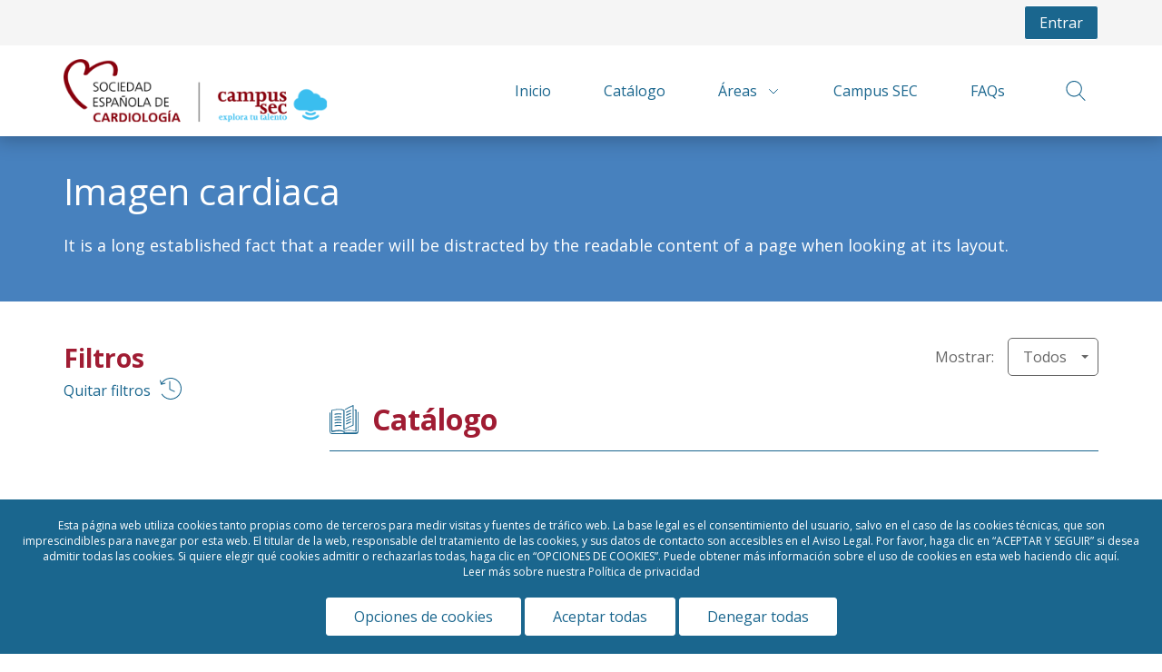

--- FILE ---
content_type: text/html; charset=UTF-8
request_url: https://campus.secardiologia.es/es/search?category-section=5
body_size: 1035
content:

<div class="l-view__results js-results">
    <div class="row">
        <div class="col-xs-12">
                                                                    <p class="l-view__results-text"></p>
                                    </div>
    </div>

                         
<section id="catalogues" class="l-search">
    <header class="l-block-header l-block-header--action l-block-header--border-bottom">
        <h2 class="c-heading c-heading--icon">
            <svg class="c-heading__icon c-icon"><use xlink:href="#icon-book" /></svg>Catálogo
        </h2>
            </header>
    <div class="row">
                    <div class="col-ms-6 col-sm-6 col-lg-4">
                
    
    <a
            href="/es/compound-course/enfermedad-coronaria-3"
        target="_self"
        >
    <div class="c-card  ">
        <div class="c-card__header">
            <img class="c-card__image" src="https://campus.secardiologia.es/media/cache/card_default/uploads/itinerary/itineraryc-1465-1078.jpeg" alt="Card Image" />
            <ul class="c-card__labels">
                                            </ul>
            
            
            
            
                            <div class="c-card__card-status c-card__card-status--coming-soon">
                    <svg class="c-card__header-icon c-icon"><use xlink:href="#icon-course" /></svg>
                    <span class="c-card__status">Matrícula abierta</span>
                </div>
                                        <div class="c-card__new flex items-start justify-start m--category5-bg" data-toggle="tooltip" data-placement="top" data-container="body" title="Novedad">
            <span class="c-card__new-firstletter">N</span>
    </div>
                    </div>
        <div class="c-card__body ">
                            <div class="c-category-associated">
                                                                <span class="c-category-associated__text" data-toggle="tooltip" data-placement="top" title="Imagen cardiaca, Curso">Imagen cardiaca, Curso</span>
                                    </div>
            
            
            
            <h3 class="c-card__title">Enfermedad coronaria. De la prevención al tratamiento de pacientes complejos (3ª edición)</h3>

            
                            <div class="c-card__actions flex justify-between items-center">
                    
                    
                                            <div class="c-card__favorite">
                            
    <svg class="c-favorite c-icon c-icon--favorite c-icon--sm js-toggle-favorite" role="radio" aria-checked="false" data-href="" data-login="/es/favorites/save/itinerary/1139"><use xlink:href="#icon-favorite" /></svg>


                        </div>
                                    </div>
                    </div>
    </div>
</a>

            </div>
                    <div class="col-ms-6 col-sm-6 col-lg-4">
                
    
    <a
            href="/es/compound-course/curso-teorico-de-ecocardioscopia-24edicion"
        target="_self"
        >
    <div class="c-card  ">
        <div class="c-card__header">
            <img class="c-card__image" src="https://campus.secardiologia.es/media/cache/card_default/uploads/itinerary/itineraryc-6502-1086.png" alt="Card Image" />
            <ul class="c-card__labels">
                                            </ul>
            
            
            
            
                            <div class="c-card__card-status c-card__card-status--coming-soon">
                    <svg class="c-card__header-icon c-icon"><use xlink:href="#icon-course" /></svg>
                    <span class="c-card__status">Matrícula abierta</span>
                </div>
                                        <div class="c-card__new flex items-start justify-start m--category5-bg" data-toggle="tooltip" data-placement="top" data-container="body" title="Novedad">
            <span class="c-card__new-firstletter">N</span>
    </div>
                    </div>
        <div class="c-card__body ">
                            <div class="c-category-associated">
                                                                <span class="c-category-associated__text" data-toggle="tooltip" data-placement="top" title="Imagen cardiaca, Cardiología General y no especifícos, Curso">Imagen cardiaca, Cardiología General y no especifícos, Curso</span>
                                    </div>
            
            
            
            <h3 class="c-card__title">Curso teórico de ecocardioscopia (24ªedición)</h3>

            
                            <div class="c-card__actions flex justify-between items-center">
                    
                    
                                            <div class="c-card__favorite">
                            
    <svg class="c-favorite c-icon c-icon--favorite c-icon--sm js-toggle-favorite" role="radio" aria-checked="false" data-href="" data-login="/es/favorites/save/itinerary/1126"><use xlink:href="#icon-favorite" /></svg>


                        </div>
                                    </div>
                    </div>
    </div>
</a>

            </div>
            </div>
</section>

             
                
                
                
                
                
                
                
                
                
                                </div>
